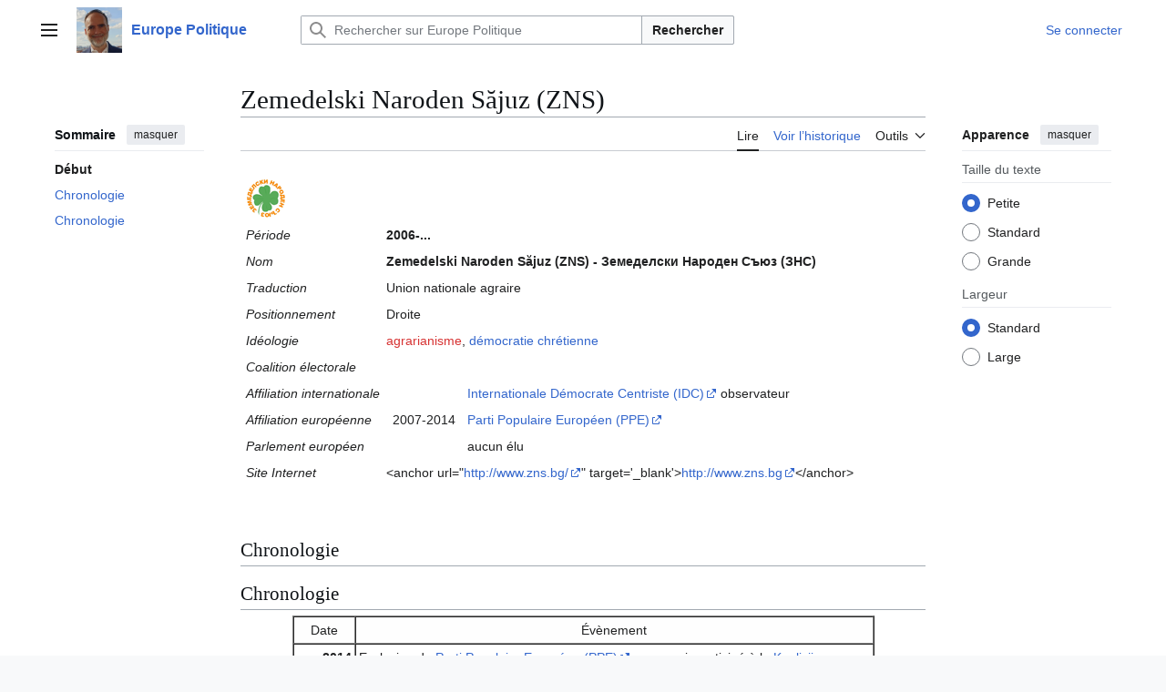

--- FILE ---
content_type: text/html; charset=UTF-8
request_url: https://www.europe-politique.eu/wiki/Zemedelski_Naroden_S%C4%83juz_(ZNS)
body_size: 7902
content:
<!DOCTYPE html>
<html class="client-nojs vector-feature-language-in-header-enabled vector-feature-language-in-main-page-header-disabled vector-feature-sticky-header-disabled vector-feature-page-tools-pinned-disabled vector-feature-toc-pinned-clientpref-1 vector-feature-main-menu-pinned-disabled vector-feature-limited-width-clientpref-1 vector-feature-limited-width-content-enabled vector-feature-custom-font-size-clientpref-0 vector-feature-appearance-pinned-clientpref-1 vector-feature-night-mode-disabled skin-theme-clientpref-day vector-toc-available" lang="fr" dir="ltr">
<head>
<meta charset="UTF-8">
<title>Zemedelski Naroden Săjuz (ZNS) — Europe Politique</title>
<script>(function(){var className="client-js vector-feature-language-in-header-enabled vector-feature-language-in-main-page-header-disabled vector-feature-sticky-header-disabled vector-feature-page-tools-pinned-disabled vector-feature-toc-pinned-clientpref-1 vector-feature-main-menu-pinned-disabled vector-feature-limited-width-clientpref-1 vector-feature-limited-width-content-enabled vector-feature-custom-font-size-clientpref-0 vector-feature-appearance-pinned-clientpref-1 vector-feature-night-mode-disabled skin-theme-clientpref-day vector-toc-available";var cookie=document.cookie.match(/(?:^|; )europepoeuropemwclientpreferences=([^;]+)/);if(cookie){cookie[1].split('%2C').forEach(function(pref){className=className.replace(new RegExp('(^| )'+pref.replace(/-clientpref-\w+$|[^\w-]+/g,'')+'-clientpref-\\w+( |$)'),'$1'+pref+'$2');});}document.documentElement.className=className;}());RLCONF={"wgBreakFrames":false,"wgSeparatorTransformTable":[",\t."," \t,"],"wgDigitTransformTable":["",""],"wgDefaultDateFormat":"dmy","wgMonthNames":["","janvier","février","mars","avril","mai","juin","juillet","août","septembre","octobre","novembre","décembre"],"wgRequestId":"aW3nRD6ed7R4pJkBxyn5RgAABR4","wgCanonicalNamespace":"","wgCanonicalSpecialPageName":false,"wgNamespaceNumber":0,"wgPageName":"Zemedelski_Naroden_Săjuz_(ZNS)","wgTitle":"Zemedelski Naroden Săjuz (ZNS)","wgCurRevisionId":623,"wgRevisionId":623,"wgArticleId":312,"wgIsArticle":true,"wgIsRedirect":false,"wgAction":"view","wgUserName":null,"wgUserGroups":["*"],"wgCategories":["Partis politiques bulgares","Partis politiques","Internationale Démocrate Centriste (IDC)","Parti Populaire Européen (PPE)"],"wgPageViewLanguage":"fr","wgPageContentLanguage":"fr","wgPageContentModel":"wikitext","wgRelevantPageName":"Zemedelski_Naroden_Săjuz_(ZNS)","wgRelevantArticleId":312,"wgIsProbablyEditable":false,"wgRelevantPageIsProbablyEditable":false,"wgRestrictionEdit":[],"wgRestrictionMove":[],"wgCiteReferencePreviewsActive":true};
RLSTATE={"site.styles":"ready","user.styles":"ready","user":"ready","user.options":"loading","skins.vector.search.codex.styles":"ready","skins.vector.styles":"ready","skins.vector.icons":"ready"};RLPAGEMODULES=["site","mediawiki.page.ready","skins.vector.js"];</script>
<script>(RLQ=window.RLQ||[]).push(function(){mw.loader.impl(function(){return["user.options@12s5i",function($,jQuery,require,module){mw.user.tokens.set({"patrolToken":"+\\","watchToken":"+\\","csrfToken":"+\\"});
}];});});</script>
<link rel="stylesheet" href="/mediawiki/load.php?lang=fr&amp;modules=skins.vector.icons%2Cstyles%7Cskins.vector.search.codex.styles&amp;only=styles&amp;skin=vector-2022">
<script async="" src="/mediawiki/load.php?lang=fr&amp;modules=startup&amp;only=scripts&amp;raw=1&amp;skin=vector-2022"></script>
<meta name="ResourceLoaderDynamicStyles" content="">
<link rel="stylesheet" href="/mediawiki/load.php?lang=fr&amp;modules=site.styles&amp;only=styles&amp;skin=vector-2022">
<meta name="generator" content="MediaWiki 1.43.1">
<meta name="robots" content="max-image-preview:standard">
<meta name="format-detection" content="telephone=no">
<meta name="viewport" content="width=1120">
<link rel="search" type="application/opensearchdescription+xml" href="/mediawiki/rest.php/v1/search" title="Europe Politique (fr)">
<link rel="EditURI" type="application/rsd+xml" href="https://www.europe-politique.eu/mediawiki/api.php?action=rsd">
<link rel="alternate" type="application/atom+xml" title="Flux Atom de Europe Politique" href="/mediawiki/index.php?title=Sp%C3%A9cial:Modifications_r%C3%A9centes&amp;feed=atom">
<!-- No Head Script -->
</head>
<body class="skin--responsive skin-vector skin-vector-search-vue mediawiki ltr sitedir-ltr mw-hide-empty-elt ns-0 ns-subject page-Zemedelski_Naroden_Săjuz_ZNS rootpage-Zemedelski_Naroden_Săjuz_ZNS skin-vector-2022 action-view"><a class="mw-jump-link" href="#bodyContent">Aller au contenu</a>
<div class="vector-header-container">
	<header class="vector-header mw-header">
		<div class="vector-header-start">
			<nav class="vector-main-menu-landmark" aria-label="Site">
				
<div id="vector-main-menu-dropdown" class="vector-dropdown vector-main-menu-dropdown vector-button-flush-left vector-button-flush-right"  >
	<input type="checkbox" id="vector-main-menu-dropdown-checkbox" role="button" aria-haspopup="true" data-event-name="ui.dropdown-vector-main-menu-dropdown" class="vector-dropdown-checkbox "  aria-label="Menu principal"  >
	<label id="vector-main-menu-dropdown-label" for="vector-main-menu-dropdown-checkbox" class="vector-dropdown-label cdx-button cdx-button--fake-button cdx-button--fake-button--enabled cdx-button--weight-quiet cdx-button--icon-only " aria-hidden="true"  ><span class="vector-icon mw-ui-icon-menu mw-ui-icon-wikimedia-menu"></span>

<span class="vector-dropdown-label-text">Menu principal</span>
	</label>
	<div class="vector-dropdown-content">


				<div id="vector-main-menu-unpinned-container" class="vector-unpinned-container">
		
<div id="vector-main-menu" class="vector-main-menu vector-pinnable-element">
	<div
	class="vector-pinnable-header vector-main-menu-pinnable-header vector-pinnable-header-unpinned"
	data-feature-name="main-menu-pinned"
	data-pinnable-element-id="vector-main-menu"
	data-pinned-container-id="vector-main-menu-pinned-container"
	data-unpinned-container-id="vector-main-menu-unpinned-container"
>
	<div class="vector-pinnable-header-label">Menu principal</div>
	<button class="vector-pinnable-header-toggle-button vector-pinnable-header-pin-button" data-event-name="pinnable-header.vector-main-menu.pin">déplacer vers la barre latérale</button>
	<button class="vector-pinnable-header-toggle-button vector-pinnable-header-unpin-button" data-event-name="pinnable-header.vector-main-menu.unpin">masquer</button>
</div>

	
<div id="p-navigation" class="vector-menu mw-portlet mw-portlet-navigation"  >
	<div class="vector-menu-heading">
		Navigation
	</div>
	<div class="vector-menu-content">
		
		<ul class="vector-menu-content-list">
			
			<li id="n-Europe-Politique" class="mw-list-item"><a href="https://www.europe-politique.eu" target="_blank"><span>Europe Politique</span></a></li><li id="n-Wiki-Europe-Politique" class="mw-list-item"><a href="/wiki/Cat%C3%A9gorie:Union_europ%C3%A9enne"><span>Wiki Europe Politique</span></a></li><li id="n-France-Politique" class="mw-list-item"><a href="https://www.france-politique.fr" target="_blank"><span>France Politique</span></a></li><li id="n-Wiki-France-Politique" class="mw-list-item"><a href="https://www.france-politique.fr/wiki/" target="_blank"><span>Wiki France Politique</span></a></li><li id="n-Actualité-Politique-La-Croix" class="mw-list-item"><a href="https://www.la-croix.com/politique" rel="nofollow" target="_blank"><span>Actualité Politique La Croix</span></a></li>
		</ul>
		
	</div>
</div>

	
	
</div>

				</div>

	</div>
</div>

		</nav>
			
<a href="/wiki/Cat%C3%A9gorie:Union_europ%C3%A9enne" class="mw-logo">
	<img class="mw-logo-icon" src="/mediawiki/resources/assets/wiki.png" alt="" aria-hidden="true" height="50" width="50">
	<span class="mw-logo-container skin-invert">
		<strong class="mw-logo-wordmark">Europe Politique</strong>
	</span>
</a>

		</div>
		<div class="vector-header-end">
			
<div id="p-search" role="search" class="vector-search-box-vue  vector-search-box-collapses vector-search-box-show-thumbnail vector-search-box-auto-expand-width vector-search-box">
	<a href="/wiki/Sp%C3%A9cial:Recherche" class="cdx-button cdx-button--fake-button cdx-button--fake-button--enabled cdx-button--weight-quiet cdx-button--icon-only search-toggle" title="Rechercher sur Europe Politique [f]" accesskey="f"><span class="vector-icon mw-ui-icon-search mw-ui-icon-wikimedia-search"></span>

<span>Rechercher</span>
	</a>
	<div class="vector-typeahead-search-container">
		<div class="cdx-typeahead-search cdx-typeahead-search--show-thumbnail cdx-typeahead-search--auto-expand-width">
			<form action="/mediawiki/index.php" id="searchform" class="cdx-search-input cdx-search-input--has-end-button">
				<div id="simpleSearch" class="cdx-search-input__input-wrapper"  data-search-loc="header-moved">
					<div class="cdx-text-input cdx-text-input--has-start-icon">
						<input
							class="cdx-text-input__input"
							 type="search" name="search" placeholder="Rechercher sur Europe Politique" aria-label="Rechercher sur Europe Politique" autocapitalize="sentences" title="Rechercher sur Europe Politique [f]" accesskey="f" id="searchInput"
							>
						<span class="cdx-text-input__icon cdx-text-input__start-icon"></span>
					</div>
					<input type="hidden" name="title" value="Spécial:Recherche">
				</div>
				<button class="cdx-button cdx-search-input__end-button">Rechercher</button>
			</form>
		</div>
	</div>
</div>

			<nav class="vector-user-links vector-user-links-wide" aria-label="Outils personnels">
	<div class="vector-user-links-main">
	
<div id="p-vector-user-menu-preferences" class="vector-menu mw-portlet emptyPortlet"  >
	<div class="vector-menu-content">
		
		<ul class="vector-menu-content-list">
			
			
		</ul>
		
	</div>
</div>

	
<div id="p-vector-user-menu-userpage" class="vector-menu mw-portlet emptyPortlet"  >
	<div class="vector-menu-content">
		
		<ul class="vector-menu-content-list">
			
			
		</ul>
		
	</div>
</div>

	<nav class="vector-appearance-landmark" aria-label="Apparence">
		
<div id="vector-appearance-dropdown" class="vector-dropdown "  title="Modifier l&#039;apparence de la taille, de la largeur et de la couleur de la police de la page" >
	<input type="checkbox" id="vector-appearance-dropdown-checkbox" role="button" aria-haspopup="true" data-event-name="ui.dropdown-vector-appearance-dropdown" class="vector-dropdown-checkbox "  aria-label="Apparence"  >
	<label id="vector-appearance-dropdown-label" for="vector-appearance-dropdown-checkbox" class="vector-dropdown-label cdx-button cdx-button--fake-button cdx-button--fake-button--enabled cdx-button--weight-quiet cdx-button--icon-only " aria-hidden="true"  ><span class="vector-icon mw-ui-icon-appearance mw-ui-icon-wikimedia-appearance"></span>

<span class="vector-dropdown-label-text">Apparence</span>
	</label>
	<div class="vector-dropdown-content">


			<div id="vector-appearance-unpinned-container" class="vector-unpinned-container">
				
			</div>
		
	</div>
</div>

	</nav>
	
<div id="p-vector-user-menu-notifications" class="vector-menu mw-portlet emptyPortlet"  >
	<div class="vector-menu-content">
		
		<ul class="vector-menu-content-list">
			
			
		</ul>
		
	</div>
</div>

	
<div id="p-vector-user-menu-overflow" class="vector-menu mw-portlet"  >
	<div class="vector-menu-content">
		
		<ul class="vector-menu-content-list">
			<li id="pt-login-2" class="user-links-collapsible-item mw-list-item user-links-collapsible-item"><a data-mw="interface" href="/mediawiki/index.php?title=Sp%C3%A9cial:Connexion&amp;returnto=Zemedelski+Naroden+S%C4%83juz+%28ZNS%29" title="Nous vous encourageons à vous connecter ; ce n’est cependant pas obligatoire. [o]" accesskey="o" class=""><span>Se connecter</span></a>
</li>

			
		</ul>
		
	</div>
</div>

	</div>
	
<div id="vector-user-links-dropdown" class="vector-dropdown vector-user-menu vector-button-flush-right vector-user-menu-logged-out user-links-collapsible-item"  title="Plus d’options" >
	<input type="checkbox" id="vector-user-links-dropdown-checkbox" role="button" aria-haspopup="true" data-event-name="ui.dropdown-vector-user-links-dropdown" class="vector-dropdown-checkbox "  aria-label="Outils personnels"  >
	<label id="vector-user-links-dropdown-label" for="vector-user-links-dropdown-checkbox" class="vector-dropdown-label cdx-button cdx-button--fake-button cdx-button--fake-button--enabled cdx-button--weight-quiet cdx-button--icon-only " aria-hidden="true"  ><span class="vector-icon mw-ui-icon-ellipsis mw-ui-icon-wikimedia-ellipsis"></span>

<span class="vector-dropdown-label-text">Outils personnels</span>
	</label>
	<div class="vector-dropdown-content">


		
<div id="p-personal" class="vector-menu mw-portlet mw-portlet-personal user-links-collapsible-item"  title="Menu utilisateur" >
	<div class="vector-menu-content">
		
		<ul class="vector-menu-content-list">
			
			<li id="pt-login" class="user-links-collapsible-item mw-list-item"><a href="/mediawiki/index.php?title=Sp%C3%A9cial:Connexion&amp;returnto=Zemedelski+Naroden+S%C4%83juz+%28ZNS%29" title="Nous vous encourageons à vous connecter ; ce n’est cependant pas obligatoire. [o]" accesskey="o"><span class="vector-icon mw-ui-icon-logIn mw-ui-icon-wikimedia-logIn"></span> <span>Se connecter</span></a></li>
		</ul>
		
	</div>
</div>

	
	</div>
</div>

</nav>

		</div>
	</header>
</div>
<div class="mw-page-container">
	<div class="mw-page-container-inner">
		<div class="vector-sitenotice-container">
			<div id="siteNotice"></div>
		</div>
		<div class="vector-column-start">
			<div class="vector-main-menu-container">
		<div id="mw-navigation">
			<nav id="mw-panel" class="vector-main-menu-landmark" aria-label="Site">
				<div id="vector-main-menu-pinned-container" class="vector-pinned-container">
				
				</div>
		</nav>
		</div>
	</div>
	<div class="vector-sticky-pinned-container">
				<nav id="mw-panel-toc" aria-label="Sommaire" data-event-name="ui.sidebar-toc" class="mw-table-of-contents-container vector-toc-landmark">
					<div id="vector-toc-pinned-container" class="vector-pinned-container">
					<div id="vector-toc" class="vector-toc vector-pinnable-element">
	<div
	class="vector-pinnable-header vector-toc-pinnable-header vector-pinnable-header-pinned"
	data-feature-name="toc-pinned"
	data-pinnable-element-id="vector-toc"
	
	
>
	<h2 class="vector-pinnable-header-label">Sommaire</h2>
	<button class="vector-pinnable-header-toggle-button vector-pinnable-header-pin-button" data-event-name="pinnable-header.vector-toc.pin">déplacer vers la barre latérale</button>
	<button class="vector-pinnable-header-toggle-button vector-pinnable-header-unpin-button" data-event-name="pinnable-header.vector-toc.unpin">masquer</button>
</div>


	<ul class="vector-toc-contents" id="mw-panel-toc-list">
		<li id="toc-mw-content-text"
			class="vector-toc-list-item vector-toc-level-1">
			<a href="#" class="vector-toc-link">
				<div class="vector-toc-text">Début</div>
			</a>
		</li>
		<li id="toc-Chronologie"
		class="vector-toc-list-item vector-toc-level-1 vector-toc-list-item-expanded">
		<a class="vector-toc-link" href="#Chronologie">
			<div class="vector-toc-text">
				<span class="vector-toc-numb">1</span>
				<span>Chronologie</span>
			</div>
		</a>
		
		<ul id="toc-Chronologie-sublist" class="vector-toc-list">
		</ul>
	</li>
	<li id="toc-Chronologie_2"
		class="vector-toc-list-item vector-toc-level-1 vector-toc-list-item-expanded">
		<a class="vector-toc-link" href="#Chronologie_2">
			<div class="vector-toc-text">
				<span class="vector-toc-numb">2</span>
				<span>Chronologie</span>
			</div>
		</a>
		
		<ul id="toc-Chronologie_2-sublist" class="vector-toc-list">
		</ul>
	</li>
</ul>
</div>

					</div>
		</nav>
			</div>
		</div>
		<div class="mw-content-container">
			<main id="content" class="mw-body">
				<header class="mw-body-header vector-page-titlebar">
					<nav aria-label="Sommaire" class="vector-toc-landmark">
						
<div id="vector-page-titlebar-toc" class="vector-dropdown vector-page-titlebar-toc vector-button-flush-left"  >
	<input type="checkbox" id="vector-page-titlebar-toc-checkbox" role="button" aria-haspopup="true" data-event-name="ui.dropdown-vector-page-titlebar-toc" class="vector-dropdown-checkbox "  aria-label="Basculer la table des matières"  >
	<label id="vector-page-titlebar-toc-label" for="vector-page-titlebar-toc-checkbox" class="vector-dropdown-label cdx-button cdx-button--fake-button cdx-button--fake-button--enabled cdx-button--weight-quiet cdx-button--icon-only " aria-hidden="true"  ><span class="vector-icon mw-ui-icon-listBullet mw-ui-icon-wikimedia-listBullet"></span>

<span class="vector-dropdown-label-text">Basculer la table des matières</span>
	</label>
	<div class="vector-dropdown-content">


							<div id="vector-page-titlebar-toc-unpinned-container" class="vector-unpinned-container">
			</div>
		
	</div>
</div>

					</nav>
					<h1 id="firstHeading" class="firstHeading mw-first-heading"><span class="mw-page-title-main">Zemedelski Naroden Săjuz (ZNS)</span></h1>
				</header>
				<div class="vector-page-toolbar">
					<div class="vector-page-toolbar-container">
						<div id="left-navigation">
							<nav aria-label="Espaces de noms">
								
<div id="p-associated-pages" class="vector-menu vector-menu-tabs mw-portlet mw-portlet-associated-pages"  >
	<div class="vector-menu-content">
		
		<ul class="vector-menu-content-list">
			
			<li id="ca-nstab-main" class="selected vector-tab-noicon mw-list-item"><a href="/wiki/Zemedelski_Naroden_S%C4%83juz_(ZNS)" title="Voir le contenu de la page [c]" accesskey="c"><span>Page</span></a></li><li id="ca-talk" class="new vector-tab-noicon mw-list-item"><a href="/mediawiki/index.php?title=Discussion:Zemedelski_Naroden_S%C4%83juz_(ZNS)&amp;action=edit&amp;redlink=1" rel="discussion" class="new" title="Discussion au sujet de cette page de contenu (page inexistante) [t]" accesskey="t"><span>Discussion</span></a></li>
		</ul>
		
	</div>
</div>

								
<div id="vector-variants-dropdown" class="vector-dropdown emptyPortlet"  >
	<input type="checkbox" id="vector-variants-dropdown-checkbox" role="button" aria-haspopup="true" data-event-name="ui.dropdown-vector-variants-dropdown" class="vector-dropdown-checkbox " aria-label="Modifier la variante de langue"   >
	<label id="vector-variants-dropdown-label" for="vector-variants-dropdown-checkbox" class="vector-dropdown-label cdx-button cdx-button--fake-button cdx-button--fake-button--enabled cdx-button--weight-quiet" aria-hidden="true"  ><span class="vector-dropdown-label-text">français</span>
	</label>
	<div class="vector-dropdown-content">


					
<div id="p-variants" class="vector-menu mw-portlet mw-portlet-variants emptyPortlet"  >
	<div class="vector-menu-content">
		
		<ul class="vector-menu-content-list">
			
			
		</ul>
		
	</div>
</div>

				
	</div>
</div>

							</nav>
						</div>
						<div id="right-navigation" class="vector-collapsible">
							<nav aria-label="Affichages">
								
<div id="p-views" class="vector-menu vector-menu-tabs mw-portlet mw-portlet-views"  >
	<div class="vector-menu-content">
		
		<ul class="vector-menu-content-list">
			
			<li id="ca-view" class="selected vector-tab-noicon mw-list-item"><a href="/wiki/Zemedelski_Naroden_S%C4%83juz_(ZNS)"><span>Lire</span></a></li><li id="ca-viewsource" class="vector-tab-noicon mw-list-item"><a href="/mediawiki/index.php?title=Zemedelski_Naroden_S%C4%83juz_(ZNS)&amp;action=edit" title="Cette page est protégée.&#10;Vous pouvez toutefois en visualiser la source. [e]" accesskey="e"><span>Voir le texte source</span></a></li><li id="ca-history" class="vector-tab-noicon mw-list-item"><a href="/mediawiki/index.php?title=Zemedelski_Naroden_S%C4%83juz_(ZNS)&amp;action=history" title="Historique des versions de cette page [h]" accesskey="h"><span>Voir l’historique</span></a></li>
		</ul>
		
	</div>
</div>

							</nav>
				
							<nav class="vector-page-tools-landmark" aria-label="Outils de la page">
								
<div id="vector-page-tools-dropdown" class="vector-dropdown vector-page-tools-dropdown"  >
	<input type="checkbox" id="vector-page-tools-dropdown-checkbox" role="button" aria-haspopup="true" data-event-name="ui.dropdown-vector-page-tools-dropdown" class="vector-dropdown-checkbox "  aria-label="Outils"  >
	<label id="vector-page-tools-dropdown-label" for="vector-page-tools-dropdown-checkbox" class="vector-dropdown-label cdx-button cdx-button--fake-button cdx-button--fake-button--enabled cdx-button--weight-quiet" aria-hidden="true"  ><span class="vector-dropdown-label-text">Outils</span>
	</label>
	<div class="vector-dropdown-content">


									<div id="vector-page-tools-unpinned-container" class="vector-unpinned-container">
						
<div id="vector-page-tools" class="vector-page-tools vector-pinnable-element">
	<div
	class="vector-pinnable-header vector-page-tools-pinnable-header vector-pinnable-header-unpinned"
	data-feature-name="page-tools-pinned"
	data-pinnable-element-id="vector-page-tools"
	data-pinned-container-id="vector-page-tools-pinned-container"
	data-unpinned-container-id="vector-page-tools-unpinned-container"
>
	<div class="vector-pinnable-header-label">Outils</div>
	<button class="vector-pinnable-header-toggle-button vector-pinnable-header-pin-button" data-event-name="pinnable-header.vector-page-tools.pin">déplacer vers la barre latérale</button>
	<button class="vector-pinnable-header-toggle-button vector-pinnable-header-unpin-button" data-event-name="pinnable-header.vector-page-tools.unpin">masquer</button>
</div>

	
<div id="p-cactions" class="vector-menu mw-portlet mw-portlet-cactions emptyPortlet vector-has-collapsible-items"  title="Plus d’options" >
	<div class="vector-menu-heading">
		Actions
	</div>
	<div class="vector-menu-content">
		
		<ul class="vector-menu-content-list">
			
			<li id="ca-more-view" class="selected vector-more-collapsible-item mw-list-item"><a href="/wiki/Zemedelski_Naroden_S%C4%83juz_(ZNS)"><span>Lire</span></a></li><li id="ca-more-viewsource" class="vector-more-collapsible-item mw-list-item"><a href="/mediawiki/index.php?title=Zemedelski_Naroden_S%C4%83juz_(ZNS)&amp;action=edit"><span>Voir le texte source</span></a></li><li id="ca-more-history" class="vector-more-collapsible-item mw-list-item"><a href="/mediawiki/index.php?title=Zemedelski_Naroden_S%C4%83juz_(ZNS)&amp;action=history"><span>Voir l’historique</span></a></li>
		</ul>
		
	</div>
</div>

<div id="p-tb" class="vector-menu mw-portlet mw-portlet-tb"  >
	<div class="vector-menu-heading">
		Général
	</div>
	<div class="vector-menu-content">
		
		<ul class="vector-menu-content-list">
			
			<li id="t-whatlinkshere" class="mw-list-item"><a href="/wiki/Sp%C3%A9cial:Pages_li%C3%A9es/Zemedelski_Naroden_S%C4%83juz_(ZNS)" title="Liste des pages liées qui pointent sur celle-ci [j]" accesskey="j"><span>Pages liées</span></a></li><li id="t-recentchangeslinked" class="mw-list-item"><a href="/wiki/Sp%C3%A9cial:Suivi_des_liens/Zemedelski_Naroden_S%C4%83juz_(ZNS)" rel="nofollow" title="Liste des modifications récentes des pages appelées par celle-ci [k]" accesskey="k"><span>Suivi des pages liées</span></a></li><li id="t-specialpages" class="mw-list-item"><a href="/wiki/Sp%C3%A9cial:Pages_sp%C3%A9ciales" title="Liste de toutes les pages spéciales [q]" accesskey="q"><span>Pages spéciales</span></a></li><li id="t-print" class="mw-list-item"><a href="javascript:print();" rel="alternate" title="Version imprimable de cette page [p]" accesskey="p"><span>Version imprimable</span></a></li><li id="t-permalink" class="mw-list-item"><a href="/mediawiki/index.php?title=Zemedelski_Naroden_S%C4%83juz_(ZNS)&amp;oldid=623" title="Adresse permanente de cette version de cette page"><span>Lien permanent</span></a></li><li id="t-info" class="mw-list-item"><a href="/mediawiki/index.php?title=Zemedelski_Naroden_S%C4%83juz_(ZNS)&amp;action=info" title="Davantage d’informations sur cette page"><span>Informations sur la page</span></a></li>
		</ul>
		
	</div>
</div>

</div>

									</div>
				
	</div>
</div>

							</nav>
						</div>
					</div>
				</div>
				<div class="vector-column-end">
					<div class="vector-sticky-pinned-container">
						<nav class="vector-page-tools-landmark" aria-label="Outils de la page">
							<div id="vector-page-tools-pinned-container" class="vector-pinned-container">
				
							</div>
		</nav>
						<nav class="vector-appearance-landmark" aria-label="Apparence">
							<div id="vector-appearance-pinned-container" class="vector-pinned-container">
				<div id="vector-appearance" class="vector-appearance vector-pinnable-element">
	<div
	class="vector-pinnable-header vector-appearance-pinnable-header vector-pinnable-header-pinned"
	data-feature-name="appearance-pinned"
	data-pinnable-element-id="vector-appearance"
	data-pinned-container-id="vector-appearance-pinned-container"
	data-unpinned-container-id="vector-appearance-unpinned-container"
>
	<div class="vector-pinnable-header-label">Apparence</div>
	<button class="vector-pinnable-header-toggle-button vector-pinnable-header-pin-button" data-event-name="pinnable-header.vector-appearance.pin">déplacer vers la barre latérale</button>
	<button class="vector-pinnable-header-toggle-button vector-pinnable-header-unpin-button" data-event-name="pinnable-header.vector-appearance.unpin">masquer</button>
</div>


</div>

							</div>
		</nav>
					</div>
				</div>
				<div id="bodyContent" class="vector-body" aria-labelledby="firstHeading" data-mw-ve-target-container>
					<div class="vector-body-before-content">
							<div class="mw-indicators">
		</div>

						<div id="siteSub" class="noprint">De Europe Politique</div>
					</div>
					<div id="contentSub"><div id="mw-content-subtitle"></div></div>
					
					
					<div id="mw-content-text" class="mw-body-content"><div class="mw-content-ltr mw-parser-output" lang="fr" dir="ltr"><table style="clear" cellspacing="5">

<tbody><tr>
<td colspan="4" style="text-align: left; margin: 10 10 10 10;"><span class="plainlinks"><a target="_blank" rel="noreferrer noopener" class="external text" href="https://www.europe-politique.eu/bulgarie-politique.htm"><img src="https://www.europe-politique.eu/bg/bg-zns.gif" alt="bg-zns.gif" /></a></span>
</td></tr>

<tr style="vertical-align: top; text-align: left;">
<td><i>Période</i>
</td>
<td colspan="3" style="vertical-align: top; text-align: left;"><b>2006-...</b>
</td></tr>

<tr style="vertical-align: top; text-align: left;">
<td><i>Nom</i>
</td>
<td colspan="3" style="vertical-align: top; text-align: left;"><b>Zemedelski Naroden Săjuz (ZNS) - Земеделски Народен Съюз (ЗНС)</b>
</td></tr>

<tr style="vertical-align: top; text-align: left;">
<td><i>Traduction</i>
</td>
<td colspan="3">Union nationale agraire
</td></tr>

<tr style="vertical-align: top; text-align: left;">
<td><i>Positionnement</i>
</td>
<td colspan="3">Droite
</td></tr>

<tr style="vertical-align: top; text-align: left;">
<td><i>Idéologie</i>
</td>
<td colspan="3"><a href="/mediawiki/index.php?title=Agrarianisme&amp;action=edit&amp;redlink=1" class="new" title="Agrarianisme (page inexistante)">agrarianisme</a>, <a href="/wiki/D%C3%A9mocratie_chr%C3%A9tienne" title="Démocratie chrétienne">démocratie chrétienne</a>
</td></tr>

<tr style="vertical-align: top; text-align: left;">
<td><i>Coalition électorale</i>
</td>
<td style="vertical-align: top; text-align: center;">
</td>
<td style="vertical-align: top; text-align: left;">
</td></tr>

<tr style="vertical-align: top; text-align: left;">
<td><i>Affiliation internationale</i>
</td>
<td style="vertical-align: top; text-align: center;">
</td>
<td colspan="2" style="vertical-align: top; text-align: left;"><a target="_blank" rel="noreferrer noopener" class="external text" href="https://www.europe-politique.eu/internationale-democrate-chretienne.htm">Internationale Démocrate Centriste (IDC)</a> observateur
</td></tr>

<tr style="vertical-align: top; text-align: left;">
<td><i>Affiliation européenne</i>
</td>
<td style="vertical-align: top; text-align: center;">2007-2014
</td>
<td colspan="2" style="vertical-align: top; text-align: left;"><a target="_blank" rel="noreferrer noopener" class="external text" href="https://www.europe-politique.eu/parti-populaire-europeen.htm">Parti Populaire Européen (PPE)</a>
</td></tr>
<tr style="vertical-align: top; text-align: left;">
<td><i>Parlement européen</i>
</td>
<td style="vertical-align: top; text-align: center;">
</td>
<td colspan="2" style="vertical-align: top; text-align: left;">aucun élu
</td></tr>

<tr style="vertical-align: top; text-align: left;">
<td><i>Site Internet</i>
</td>
<td colspan="3">&lt;anchor url="<a target="_blank" rel="nofollow noreferrer noopener" class="external free" href="http://www.zns.bg/">http://www.zns.bg/</a>" target='_blank'&gt;<a target="_blank" rel="nofollow noreferrer noopener" class="external free" href="http://www.zns.bg">http://www.zns.bg</a>&lt;/anchor&gt;
</td></tr></tbody></table>
<p><br />
</p>
<h2><span class="mw-headline" id="Chronologie">Chronologie</span></h2>
<h2><span class="mw-headline" id="Chronologie_2">Chronologie</span></h2>
<table border="1" cellspacing="0" cellpadding="3" align="center" width="85%">
<caption>
</caption>
<tbody><tr>
<td scope="col" style="background-color:#FEFEFE" align="center" width="60">Date
</td>
<td scope="col" style="background-color:#FEFEFE" align="center">Évènement
</td></tr>
<tr>
<td valign="top" align="right"><b>2014</b><br />27/01
</td>
<td valign="top" align="left">Exclusion du <a target="_blank" rel="noreferrer noopener" class="external text" href="https://www.europe-politique.eu/parti-populaire-europeen.htm">Parti Populaire Européen (PPE)</a> pour avoir participé à la <a href="/wiki/Koalicija_za_B%C4%83lgarija_(KzB)" title="Koalicija za Bălgarija (KzB)">Koalicija za Bălgarija (KzB)</a> de gauche .
</td></tr>
<tr>
<td valign="top" align="right"><b>2006</b><br />13/06
</td>
<td valign="top" align="left">Création du <a class="mw-selflink selflink">Zemedelski Naroden Săjuz (ZNS)</a> par la fraction de la <a href="/wiki/B%C4%83lgarski_Zemedelski_Naroden_S%C4%83juz_-_Naroden_S%C4%83juz_(BZNS-NS)" title="Bălgarski Zemedelski Naroden Săjuz - Naroden Săjuz (BZNS-NS)">Bălgarski Zemedelski Naroden Săjuz - Naroden Săjuz (BZNS-NS)</a> dirigée par Stefan Lichev. Il sera reconnu en 2007 par le <a target="_blank" rel="noreferrer noopener" class="external text" href="https://www.europe-politique.eu/parti-populaire-europeen.htm">Parti Populaire Européen (PPE)</a> comme le continuateur du parti membre.
</td></tr></tbody></table>
<!-- 
NewPP limit report
Cached time: 20260119081148
Cache expiry: 86400
Reduced expiry: false
Complications: []
CPU time usage: 0.010 seconds
Real time usage: 0.016 seconds
Preprocessor visited node count: 65/1000000
Post‐expand include size: 2348/2097152 bytes
Template argument size: 618/2097152 bytes
Highest expansion depth: 3/100
Expensive parser function count: 0/100
Unstrip recursion depth: 0/20
Unstrip post‐expand size: 0/5000000 bytes
-->
<!--
Transclusion expansion time report (%,ms,calls,template)
100.00%    9.074      1 -total
 27.09%    2.458      1 Modèle:Parti_politique_E1
 19.65%    1.783      1 Modèle:Tableau_chronologie_grand
 17.39%    1.578      2 Modèle:Chronologie_parti
 16.98%    1.541      1 Modèle:Cellule_date
 16.20%    1.470      1 Modèle:Cellule_événement
-->

<!-- Saved in parser cache with key europepoeurope:pcache:idhash:312-0!canonical and timestamp 20260119081148 and revision id 623. Rendering was triggered because: page-view
 -->
</div>
<div class="printfooter" data-nosnippet="">Récupérée de "<a dir="ltr" href="https://www.europe-politique.eu/mediawiki/index.php?title=Zemedelski_Naroden_Săjuz_(ZNS)&amp;oldid=623">https://www.europe-politique.eu/mediawiki/index.php?title=Zemedelski_Naroden_Săjuz_(ZNS)&amp;oldid=623</a>"</div></div>
					<div id="catlinks" class="catlinks" data-mw="interface"><div id="mw-normal-catlinks" class="mw-normal-catlinks"><a href="/wiki/Sp%C3%A9cial:Cat%C3%A9gories" title="Spécial:Catégories">Catégories</a> : <ul><li><a href="/wiki/Cat%C3%A9gorie:Partis_politiques_bulgares" title="Catégorie:Partis politiques bulgares">Partis politiques bulgares</a></li><li><a href="/wiki/Cat%C3%A9gorie:Partis_politiques" title="Catégorie:Partis politiques">Partis politiques</a></li><li><a href="/mediawiki/index.php?title=Cat%C3%A9gorie:Internationale_D%C3%A9mocrate_Centriste_(IDC)&amp;action=edit&amp;redlink=1" class="new" title="Catégorie:Internationale Démocrate Centriste (IDC) (page inexistante)">Internationale Démocrate Centriste (IDC)</a></li><li><a href="/mediawiki/index.php?title=Cat%C3%A9gorie:Parti_Populaire_Europ%C3%A9en_(PPE)&amp;action=edit&amp;redlink=1" class="new" title="Catégorie:Parti Populaire Européen (PPE) (page inexistante)">Parti Populaire Européen (PPE)</a></li></ul></div></div>
				</div>
			</main>
			
		</div>
		<div class="mw-footer-container">
			
<footer id="footer" class="mw-footer" >
	<ul id="footer-info">
	<li id="footer-info-lastmod"> La dernière modification de cette page a été faite le 4 mai 2025 à 15:44.</li>
</ul>

	<ul id="footer-places">
	<li id="footer-places-privacy"><a href="/wiki/Europe_Politique:Politique_de_confidentialit%C3%A9">Politique de confidentialité</a></li>
	<li id="footer-places-about"><a href="/wiki/Europe_Politique:%C3%80_propos_de">À propos de Europe Politique</a></li>
	<li id="footer-places-disclaimers"><a href="/wiki/Europe_Politique:Avertissements_g%C3%A9n%C3%A9raux">Avertissements</a></li>
</ul>

	<ul id="footer-icons" class="noprint">
	<li id="footer-poweredbyico"><a href="https://www.mediawiki.org/" class="cdx-button cdx-button--fake-button cdx-button--size-large cdx-button--fake-button--enabled" target="_blank"><img src="/mediawiki/resources/assets/poweredby_mediawiki.svg" alt="Powered by MediaWiki" width="88" height="31" loading="lazy"></a></li>
</ul>

</footer>

		</div>
	</div> 
</div> 
<div class="vector-settings" id="p-dock-bottom">
	<ul></ul>
</div><script src="https://www.googletagmanager.com/gtag/js?id=G-TSWJ53SKN1" async=""></script><script>
window.dataLayer = window.dataLayer || [];

function gtag(){dataLayer.push(arguments);}
gtag('js', new Date());
gtag('config', 'G-TSWJ53SKN1', {});
</script>

<script>(RLQ=window.RLQ||[]).push(function(){mw.config.set({"wgBackendResponseTime":216,"wgPageParseReport":{"limitreport":{"cputime":"0.010","walltime":"0.016","ppvisitednodes":{"value":65,"limit":1000000},"postexpandincludesize":{"value":2348,"limit":2097152},"templateargumentsize":{"value":618,"limit":2097152},"expansiondepth":{"value":3,"limit":100},"expensivefunctioncount":{"value":0,"limit":100},"unstrip-depth":{"value":0,"limit":20},"unstrip-size":{"value":0,"limit":5000000},"timingprofile":["100.00%    9.074      1 -total"," 27.09%    2.458      1 Modèle:Parti_politique_E1"," 19.65%    1.783      1 Modèle:Tableau_chronologie_grand"," 17.39%    1.578      2 Modèle:Chronologie_parti"," 16.98%    1.541      1 Modèle:Cellule_date"," 16.20%    1.470      1 Modèle:Cellule_événement"]},"cachereport":{"timestamp":"20260119081148","ttl":86400,"transientcontent":false}}});});</script>
</body>
</html>